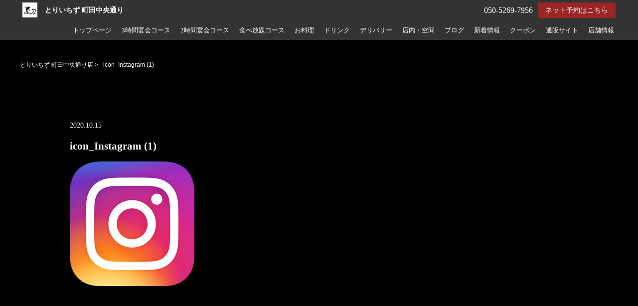

--- FILE ---
content_type: text/html; charset=UTF-8
request_url: https://toriichizu-machidachuo.com/icon_instagram-1/
body_size: 8449
content:
<!DOCTYPE html>
<html lang="ja">
<head>
<meta charset="utf-8">
<meta name="viewport" content="width=device-width">
<meta name="thumbnail" content="" />
<title>icon_Instagram (1) | とりいちず 町田中央通り店</title>



		<!-- All in One SEO 4.9.3 - aioseo.com -->
	<meta name="robots" content="noindex, nofollow, max-image-preview:large" />
	<meta name="author" content="店舗名企業名"/>
	<meta name="google-site-verification" content="j8b2gg5ERkY2sgj7jlRVtufyHcaicr76z8AqN2jq5FE" />
	<link rel="canonical" href="https://toriichizu-machidachuo.com/icon_instagram-1/" />
	<meta name="generator" content="All in One SEO (AIOSEO) 4.9.3" />

		<!-- Global site tag (gtag.js) - Google Analytics -->
<script async src="https://www.googletagmanager.com/gtag/js?id=UA-133450821-12"></script>
<script>
 window.dataLayer = window.dataLayer || [];
 function gtag(){dataLayer.push(arguments);}
 gtag('js', new Date());

 gtag('config', 'UA-133450821-12');
</script>
		<script type="application/ld+json" class="aioseo-schema">
			{"@context":"https:\/\/schema.org","@graph":[{"@type":"BreadcrumbList","@id":"https:\/\/toriichizu-machidachuo.com\/icon_instagram-1\/#breadcrumblist","itemListElement":[{"@type":"ListItem","@id":"https:\/\/toriichizu-machidachuo.com#listItem","position":1,"name":"Home","item":"https:\/\/toriichizu-machidachuo.com","nextItem":{"@type":"ListItem","@id":"https:\/\/toriichizu-machidachuo.com\/icon_instagram-1\/#listItem","name":"icon_Instagram (1)"}},{"@type":"ListItem","@id":"https:\/\/toriichizu-machidachuo.com\/icon_instagram-1\/#listItem","position":2,"name":"icon_Instagram (1)","previousItem":{"@type":"ListItem","@id":"https:\/\/toriichizu-machidachuo.com#listItem","name":"Home"}}]},{"@type":"ItemPage","@id":"https:\/\/toriichizu-machidachuo.com\/icon_instagram-1\/#itempage","url":"https:\/\/toriichizu-machidachuo.com\/icon_instagram-1\/","name":"icon_Instagram (1) | \u3068\u308a\u3044\u3061\u305a \u753a\u7530\u4e2d\u592e\u901a\u308a\u5e97","inLanguage":"ja","isPartOf":{"@id":"https:\/\/toriichizu-machidachuo.com\/#website"},"breadcrumb":{"@id":"https:\/\/toriichizu-machidachuo.com\/icon_instagram-1\/#breadcrumblist"},"author":{"@id":"https:\/\/toriichizu-machidachuo.com\/author\/cscbs\/#author"},"creator":{"@id":"https:\/\/toriichizu-machidachuo.com\/author\/cscbs\/#author"},"datePublished":"2020-10-15T13:54:02+09:00","dateModified":"2020-10-15T13:54:02+09:00"},{"@type":"Organization","@id":"https:\/\/toriichizu-machidachuo.com\/#organization","name":"\u3068\u308a\u3044\u3061\u305a \u753a\u7530\u4e2d\u592e\u901a\u308a\u5e97","url":"https:\/\/toriichizu-machidachuo.com\/"},{"@type":"Person","@id":"https:\/\/toriichizu-machidachuo.com\/author\/cscbs\/#author","url":"https:\/\/toriichizu-machidachuo.com\/author\/cscbs\/","name":"\u5e97\u8217\u540d\u4f01\u696d\u540d","image":{"@type":"ImageObject","@id":"https:\/\/toriichizu-machidachuo.com\/icon_instagram-1\/#authorImage","url":"https:\/\/secure.gravatar.com\/avatar\/7b578b482bbbaa47b6289aded8ce3280a7eeb7363898642fbc9ff5c26b375aa0?s=96&d=mm&r=g","width":96,"height":96,"caption":"\u5e97\u8217\u540d\u4f01\u696d\u540d"}},{"@type":"WebSite","@id":"https:\/\/toriichizu-machidachuo.com\/#website","url":"https:\/\/toriichizu-machidachuo.com\/","name":"\u3068\u308a\u3044\u3061\u305a \u753a\u7530\u4e2d\u592e\u901a\u308a\u5e97","inLanguage":"ja","publisher":{"@id":"https:\/\/toriichizu-machidachuo.com\/#organization"}}]}
		</script>
		<!-- All in One SEO -->


<!-- Google Tag Manager for WordPress by gtm4wp.com -->
<script data-cfasync="false" data-pagespeed-no-defer>
	var gtm4wp_datalayer_name = "dataLayer";
	var dataLayer = dataLayer || [];
</script>
<!-- End Google Tag Manager for WordPress by gtm4wp.com --><link rel='dns-prefetch' href='//ajax.googleapis.com' />
<style id='wp-img-auto-sizes-contain-inline-css' type='text/css'>
img:is([sizes=auto i],[sizes^="auto," i]){contain-intrinsic-size:3000px 1500px}
/*# sourceURL=wp-img-auto-sizes-contain-inline-css */
</style>
<style id='wp-block-library-inline-css' type='text/css'>
:root{--wp-block-synced-color:#7a00df;--wp-block-synced-color--rgb:122,0,223;--wp-bound-block-color:var(--wp-block-synced-color);--wp-editor-canvas-background:#ddd;--wp-admin-theme-color:#007cba;--wp-admin-theme-color--rgb:0,124,186;--wp-admin-theme-color-darker-10:#006ba1;--wp-admin-theme-color-darker-10--rgb:0,107,160.5;--wp-admin-theme-color-darker-20:#005a87;--wp-admin-theme-color-darker-20--rgb:0,90,135;--wp-admin-border-width-focus:2px}@media (min-resolution:192dpi){:root{--wp-admin-border-width-focus:1.5px}}.wp-element-button{cursor:pointer}:root .has-very-light-gray-background-color{background-color:#eee}:root .has-very-dark-gray-background-color{background-color:#313131}:root .has-very-light-gray-color{color:#eee}:root .has-very-dark-gray-color{color:#313131}:root .has-vivid-green-cyan-to-vivid-cyan-blue-gradient-background{background:linear-gradient(135deg,#00d084,#0693e3)}:root .has-purple-crush-gradient-background{background:linear-gradient(135deg,#34e2e4,#4721fb 50%,#ab1dfe)}:root .has-hazy-dawn-gradient-background{background:linear-gradient(135deg,#faaca8,#dad0ec)}:root .has-subdued-olive-gradient-background{background:linear-gradient(135deg,#fafae1,#67a671)}:root .has-atomic-cream-gradient-background{background:linear-gradient(135deg,#fdd79a,#004a59)}:root .has-nightshade-gradient-background{background:linear-gradient(135deg,#330968,#31cdcf)}:root .has-midnight-gradient-background{background:linear-gradient(135deg,#020381,#2874fc)}:root{--wp--preset--font-size--normal:16px;--wp--preset--font-size--huge:42px}.has-regular-font-size{font-size:1em}.has-larger-font-size{font-size:2.625em}.has-normal-font-size{font-size:var(--wp--preset--font-size--normal)}.has-huge-font-size{font-size:var(--wp--preset--font-size--huge)}.has-text-align-center{text-align:center}.has-text-align-left{text-align:left}.has-text-align-right{text-align:right}.has-fit-text{white-space:nowrap!important}#end-resizable-editor-section{display:none}.aligncenter{clear:both}.items-justified-left{justify-content:flex-start}.items-justified-center{justify-content:center}.items-justified-right{justify-content:flex-end}.items-justified-space-between{justify-content:space-between}.screen-reader-text{border:0;clip-path:inset(50%);height:1px;margin:-1px;overflow:hidden;padding:0;position:absolute;width:1px;word-wrap:normal!important}.screen-reader-text:focus{background-color:#ddd;clip-path:none;color:#444;display:block;font-size:1em;height:auto;left:5px;line-height:normal;padding:15px 23px 14px;text-decoration:none;top:5px;width:auto;z-index:100000}html :where(.has-border-color){border-style:solid}html :where([style*=border-top-color]){border-top-style:solid}html :where([style*=border-right-color]){border-right-style:solid}html :where([style*=border-bottom-color]){border-bottom-style:solid}html :where([style*=border-left-color]){border-left-style:solid}html :where([style*=border-width]){border-style:solid}html :where([style*=border-top-width]){border-top-style:solid}html :where([style*=border-right-width]){border-right-style:solid}html :where([style*=border-bottom-width]){border-bottom-style:solid}html :where([style*=border-left-width]){border-left-style:solid}html :where(img[class*=wp-image-]){height:auto;max-width:100%}:where(figure){margin:0 0 1em}html :where(.is-position-sticky){--wp-admin--admin-bar--position-offset:var(--wp-admin--admin-bar--height,0px)}@media screen and (max-width:600px){html :where(.is-position-sticky){--wp-admin--admin-bar--position-offset:0px}}

/*# sourceURL=wp-block-library-inline-css */
</style><style id='global-styles-inline-css' type='text/css'>
:root{--wp--preset--aspect-ratio--square: 1;--wp--preset--aspect-ratio--4-3: 4/3;--wp--preset--aspect-ratio--3-4: 3/4;--wp--preset--aspect-ratio--3-2: 3/2;--wp--preset--aspect-ratio--2-3: 2/3;--wp--preset--aspect-ratio--16-9: 16/9;--wp--preset--aspect-ratio--9-16: 9/16;--wp--preset--color--black: #000000;--wp--preset--color--cyan-bluish-gray: #abb8c3;--wp--preset--color--white: #ffffff;--wp--preset--color--pale-pink: #f78da7;--wp--preset--color--vivid-red: #cf2e2e;--wp--preset--color--luminous-vivid-orange: #ff6900;--wp--preset--color--luminous-vivid-amber: #fcb900;--wp--preset--color--light-green-cyan: #7bdcb5;--wp--preset--color--vivid-green-cyan: #00d084;--wp--preset--color--pale-cyan-blue: #8ed1fc;--wp--preset--color--vivid-cyan-blue: #0693e3;--wp--preset--color--vivid-purple: #9b51e0;--wp--preset--gradient--vivid-cyan-blue-to-vivid-purple: linear-gradient(135deg,rgb(6,147,227) 0%,rgb(155,81,224) 100%);--wp--preset--gradient--light-green-cyan-to-vivid-green-cyan: linear-gradient(135deg,rgb(122,220,180) 0%,rgb(0,208,130) 100%);--wp--preset--gradient--luminous-vivid-amber-to-luminous-vivid-orange: linear-gradient(135deg,rgb(252,185,0) 0%,rgb(255,105,0) 100%);--wp--preset--gradient--luminous-vivid-orange-to-vivid-red: linear-gradient(135deg,rgb(255,105,0) 0%,rgb(207,46,46) 100%);--wp--preset--gradient--very-light-gray-to-cyan-bluish-gray: linear-gradient(135deg,rgb(238,238,238) 0%,rgb(169,184,195) 100%);--wp--preset--gradient--cool-to-warm-spectrum: linear-gradient(135deg,rgb(74,234,220) 0%,rgb(151,120,209) 20%,rgb(207,42,186) 40%,rgb(238,44,130) 60%,rgb(251,105,98) 80%,rgb(254,248,76) 100%);--wp--preset--gradient--blush-light-purple: linear-gradient(135deg,rgb(255,206,236) 0%,rgb(152,150,240) 100%);--wp--preset--gradient--blush-bordeaux: linear-gradient(135deg,rgb(254,205,165) 0%,rgb(254,45,45) 50%,rgb(107,0,62) 100%);--wp--preset--gradient--luminous-dusk: linear-gradient(135deg,rgb(255,203,112) 0%,rgb(199,81,192) 50%,rgb(65,88,208) 100%);--wp--preset--gradient--pale-ocean: linear-gradient(135deg,rgb(255,245,203) 0%,rgb(182,227,212) 50%,rgb(51,167,181) 100%);--wp--preset--gradient--electric-grass: linear-gradient(135deg,rgb(202,248,128) 0%,rgb(113,206,126) 100%);--wp--preset--gradient--midnight: linear-gradient(135deg,rgb(2,3,129) 0%,rgb(40,116,252) 100%);--wp--preset--font-size--small: 13px;--wp--preset--font-size--medium: 20px;--wp--preset--font-size--large: 36px;--wp--preset--font-size--x-large: 42px;--wp--preset--spacing--20: 0.44rem;--wp--preset--spacing--30: 0.67rem;--wp--preset--spacing--40: 1rem;--wp--preset--spacing--50: 1.5rem;--wp--preset--spacing--60: 2.25rem;--wp--preset--spacing--70: 3.38rem;--wp--preset--spacing--80: 5.06rem;--wp--preset--shadow--natural: 6px 6px 9px rgba(0, 0, 0, 0.2);--wp--preset--shadow--deep: 12px 12px 50px rgba(0, 0, 0, 0.4);--wp--preset--shadow--sharp: 6px 6px 0px rgba(0, 0, 0, 0.2);--wp--preset--shadow--outlined: 6px 6px 0px -3px rgb(255, 255, 255), 6px 6px rgb(0, 0, 0);--wp--preset--shadow--crisp: 6px 6px 0px rgb(0, 0, 0);}:where(.is-layout-flex){gap: 0.5em;}:where(.is-layout-grid){gap: 0.5em;}body .is-layout-flex{display: flex;}.is-layout-flex{flex-wrap: wrap;align-items: center;}.is-layout-flex > :is(*, div){margin: 0;}body .is-layout-grid{display: grid;}.is-layout-grid > :is(*, div){margin: 0;}:where(.wp-block-columns.is-layout-flex){gap: 2em;}:where(.wp-block-columns.is-layout-grid){gap: 2em;}:where(.wp-block-post-template.is-layout-flex){gap: 1.25em;}:where(.wp-block-post-template.is-layout-grid){gap: 1.25em;}.has-black-color{color: var(--wp--preset--color--black) !important;}.has-cyan-bluish-gray-color{color: var(--wp--preset--color--cyan-bluish-gray) !important;}.has-white-color{color: var(--wp--preset--color--white) !important;}.has-pale-pink-color{color: var(--wp--preset--color--pale-pink) !important;}.has-vivid-red-color{color: var(--wp--preset--color--vivid-red) !important;}.has-luminous-vivid-orange-color{color: var(--wp--preset--color--luminous-vivid-orange) !important;}.has-luminous-vivid-amber-color{color: var(--wp--preset--color--luminous-vivid-amber) !important;}.has-light-green-cyan-color{color: var(--wp--preset--color--light-green-cyan) !important;}.has-vivid-green-cyan-color{color: var(--wp--preset--color--vivid-green-cyan) !important;}.has-pale-cyan-blue-color{color: var(--wp--preset--color--pale-cyan-blue) !important;}.has-vivid-cyan-blue-color{color: var(--wp--preset--color--vivid-cyan-blue) !important;}.has-vivid-purple-color{color: var(--wp--preset--color--vivid-purple) !important;}.has-black-background-color{background-color: var(--wp--preset--color--black) !important;}.has-cyan-bluish-gray-background-color{background-color: var(--wp--preset--color--cyan-bluish-gray) !important;}.has-white-background-color{background-color: var(--wp--preset--color--white) !important;}.has-pale-pink-background-color{background-color: var(--wp--preset--color--pale-pink) !important;}.has-vivid-red-background-color{background-color: var(--wp--preset--color--vivid-red) !important;}.has-luminous-vivid-orange-background-color{background-color: var(--wp--preset--color--luminous-vivid-orange) !important;}.has-luminous-vivid-amber-background-color{background-color: var(--wp--preset--color--luminous-vivid-amber) !important;}.has-light-green-cyan-background-color{background-color: var(--wp--preset--color--light-green-cyan) !important;}.has-vivid-green-cyan-background-color{background-color: var(--wp--preset--color--vivid-green-cyan) !important;}.has-pale-cyan-blue-background-color{background-color: var(--wp--preset--color--pale-cyan-blue) !important;}.has-vivid-cyan-blue-background-color{background-color: var(--wp--preset--color--vivid-cyan-blue) !important;}.has-vivid-purple-background-color{background-color: var(--wp--preset--color--vivid-purple) !important;}.has-black-border-color{border-color: var(--wp--preset--color--black) !important;}.has-cyan-bluish-gray-border-color{border-color: var(--wp--preset--color--cyan-bluish-gray) !important;}.has-white-border-color{border-color: var(--wp--preset--color--white) !important;}.has-pale-pink-border-color{border-color: var(--wp--preset--color--pale-pink) !important;}.has-vivid-red-border-color{border-color: var(--wp--preset--color--vivid-red) !important;}.has-luminous-vivid-orange-border-color{border-color: var(--wp--preset--color--luminous-vivid-orange) !important;}.has-luminous-vivid-amber-border-color{border-color: var(--wp--preset--color--luminous-vivid-amber) !important;}.has-light-green-cyan-border-color{border-color: var(--wp--preset--color--light-green-cyan) !important;}.has-vivid-green-cyan-border-color{border-color: var(--wp--preset--color--vivid-green-cyan) !important;}.has-pale-cyan-blue-border-color{border-color: var(--wp--preset--color--pale-cyan-blue) !important;}.has-vivid-cyan-blue-border-color{border-color: var(--wp--preset--color--vivid-cyan-blue) !important;}.has-vivid-purple-border-color{border-color: var(--wp--preset--color--vivid-purple) !important;}.has-vivid-cyan-blue-to-vivid-purple-gradient-background{background: var(--wp--preset--gradient--vivid-cyan-blue-to-vivid-purple) !important;}.has-light-green-cyan-to-vivid-green-cyan-gradient-background{background: var(--wp--preset--gradient--light-green-cyan-to-vivid-green-cyan) !important;}.has-luminous-vivid-amber-to-luminous-vivid-orange-gradient-background{background: var(--wp--preset--gradient--luminous-vivid-amber-to-luminous-vivid-orange) !important;}.has-luminous-vivid-orange-to-vivid-red-gradient-background{background: var(--wp--preset--gradient--luminous-vivid-orange-to-vivid-red) !important;}.has-very-light-gray-to-cyan-bluish-gray-gradient-background{background: var(--wp--preset--gradient--very-light-gray-to-cyan-bluish-gray) !important;}.has-cool-to-warm-spectrum-gradient-background{background: var(--wp--preset--gradient--cool-to-warm-spectrum) !important;}.has-blush-light-purple-gradient-background{background: var(--wp--preset--gradient--blush-light-purple) !important;}.has-blush-bordeaux-gradient-background{background: var(--wp--preset--gradient--blush-bordeaux) !important;}.has-luminous-dusk-gradient-background{background: var(--wp--preset--gradient--luminous-dusk) !important;}.has-pale-ocean-gradient-background{background: var(--wp--preset--gradient--pale-ocean) !important;}.has-electric-grass-gradient-background{background: var(--wp--preset--gradient--electric-grass) !important;}.has-midnight-gradient-background{background: var(--wp--preset--gradient--midnight) !important;}.has-small-font-size{font-size: var(--wp--preset--font-size--small) !important;}.has-medium-font-size{font-size: var(--wp--preset--font-size--medium) !important;}.has-large-font-size{font-size: var(--wp--preset--font-size--large) !important;}.has-x-large-font-size{font-size: var(--wp--preset--font-size--x-large) !important;}
/*# sourceURL=global-styles-inline-css */
</style>

<style id='classic-theme-styles-inline-css' type='text/css'>
/*! This file is auto-generated */
.wp-block-button__link{color:#fff;background-color:#32373c;border-radius:9999px;box-shadow:none;text-decoration:none;padding:calc(.667em + 2px) calc(1.333em + 2px);font-size:1.125em}.wp-block-file__button{background:#32373c;color:#fff;text-decoration:none}
/*# sourceURL=/wp-includes/css/classic-themes.min.css */
</style>
<script type="text/javascript" src="https://ajax.googleapis.com/ajax/libs/jquery/3.3.1/jquery.min.js?ver=6.9" id="jquery-js"></script>
<link rel="https://api.w.org/" href="https://toriichizu-machidachuo.com/wp-json/" /><link rel="alternate" title="JSON" type="application/json" href="https://toriichizu-machidachuo.com/wp-json/wp/v2/media/334" />
<!-- Google Tag Manager for WordPress by gtm4wp.com -->
<!-- GTM Container placement set to footer -->
<script data-cfasync="false" data-pagespeed-no-defer>
	var dataLayer_content = {"pagePostType":"attachment","pagePostType2":"single-attachment","pagePostAuthor":"店舗名企業名"};
	dataLayer.push( dataLayer_content );
</script>
<script data-cfasync="false">
(function(w,d,s,l,i){w[l]=w[l]||[];w[l].push({'gtm.start':
new Date().getTime(),event:'gtm.js'});var f=d.getElementsByTagName(s)[0],
j=d.createElement(s),dl=l!='dataLayer'?'&l='+l:'';j.async=true;j.src=
'//www.googletagmanager.com/gtm.'+'js?id='+i+dl;f.parentNode.insertBefore(j,f);
})(window,document,'script','dataLayer','GTM-5GMDPC6');
</script>
<!-- End Google Tag Manager -->
<!-- End Google Tag Manager for WordPress by gtm4wp.com -->
<link rel="stylesheet" type="text/css" href="https://toriichizu-machidachuo.com/wp-content/themes/theme001_re/style.css">

	<link rel="stylesheet" type="text/css" href="https://toriichizu-machidachuo.com/wp-content/themes/theme001_re/css/animate.css">
	<link rel="stylesheet" type="text/css" href="https://maxcdn.bootstrapcdn.com/font-awesome/4.7.0/css/font-awesome.min.css">
	<link rel="stylesheet" href="https://toriichizu-machidachuo.com/wp-content/themes/theme001_re/base.css" type="text/css" />
	<link rel="stylesheet" media="screen and (max-width: 1024px)" type="text/css" href="https://toriichizu-machidachuo.com/wp-content/themes/theme001_re/tb.css" />
	<link rel="stylesheet" media="screen and (max-width: 767px)" type="text/css" href="https://toriichizu-machidachuo.com/wp-content/themes/theme001_re/sp.css" />
	<link rel="stylesheet" type="text/css" href="https://toriichizu-machidachuo.com/wp-content/themes/theme001_re/js/colorbox/colorbox.css" />
	<link rel="stylesheet" type="text/css" href="https://toriichizu-machidachuo.com/wp-content/themes/theme001_re/css/slick-theme.css"/>
	<link rel="stylesheet" type="text/css" href="https://toriichizu-machidachuo.com/wp-content/themes/theme001_re/css/slick.css"/>
	<script type="text/javascript" src="https://toriichizu-machidachuo.com/wp-content/themes/theme001_re/js/jquery.bgswitcher.js"></script>
	<script type="text/javascript" src="https://toriichizu-machidachuo.com/wp-content/themes/theme001_re/js/colorbox/jquery.colorbox.js"></script>
	<script type="text/javascript" src="https://toriichizu-machidachuo.com/wp-content/themes/theme001_re/js/jquery.inview.js"></script>
	<script type="text/javascript" src="https://toriichizu-machidachuo.com/wp-content/themes/theme001_re/js/jquery.pages.js"></script>
	<script type="text/javascript" src="https://toriichizu-machidachuo.com/wp-content/themes/theme001_re/cave1/library/js/jquery.tile.min.js"></script>
	<script type="text/javascript" src="https://toriichizu-machidachuo.com/wp-content/themes/theme001_re/cave1/library/js/jquery.simplyscroll.js"></script>
	<script type="text/javascript" src="https://toriichizu-machidachuo.com/wp-content/themes/theme001_re/cave1/library/js/jquery.rwdImageMaps.js"></script>
	<script type="text/javascript" src="https://toriichizu-machidachuo.com/wp-content/themes/theme001_re/cave1/library/js/touchevent.js"></script>
	<script type="text/javascript" src="https://toriichizu-machidachuo.com/wp-content/themes/theme001_re/js/slick.min.js"></script>

<!-- google font -->
<link href="https://fonts.googleapis.com/css?family=Noto+Sans+JP:400,700&display=swap&subset=japanese" rel="stylesheet">
<link href="https://fonts.googleapis.com/css?family=M+PLUS+Rounded+1c:400,700&display=swap&subset=japanese" rel="stylesheet">
	
<!-- Material Icons -->
<link href="https://fonts.googleapis.com/icon?family=Material+Icons" rel="stylesheet">

<!-- favicon -->
<link rel="icon" type="image/png" href="https://toriichizu-machidachuo.com/wp-content/uploads/2020/06/fabicon.jpg">
<link rel="apple-touch-icon" sizes="180x180" href="https://toriichizu-machidachuo.com/wp-content/uploads/2020/06/fabicon.jpg">

<!-- tag -->
<script type="text/javascript" id="" src="https://static.cmosite.com/dmp/cx-tracking.js"></script>
<script async src="https://www.googletagmanager.com/gtag/js?id=AW-768490382"></script>
<script>
  window.dataLayer = window.dataLayer || [];
  function gtag(){dataLayer.push(arguments);}
  gtag('js', new Date());
  /* <![CDATA[ */
  var cX = cX || {}; cX.callQueue = cX.callQueue || [];
  cX.callQueue.push(['getUserSegmentIds', {
    persistedQueryId: 'c761e51e2454ca6124666a3d4652d47b60071354',
    callback: function(segments) {
      gtag('event', 'page_view', {
        'send_to': 'AW-768490382',
        'custom_param': segments,
        'aw_remarketing_only': true
      });
    }
  }]);
  /* ]]> */
  gtag('config', 'AW-768490382');
</script>

<script type="text/javascript" language="javascript">
/* <![CDATA[ */
var cX = cX || {}; cX.callQueue = cX.callQueue || [];
var cxSegments;
var yahoo_retargeting_id = 'MAX1O5JEJN';
var yahoo_retargeting_label = '';
var yahoo_retargeting_page_type = 'Cxense';
var yahoo_retargeting_items = [{item_id: '', category_id: '', price: '', quantity: ''}];
var persistedId = 'c761e51e2454ca6124666a3d4652d47b60071354';
cX.callQueue.push(['invoke', function() {
  window.cxSegments = cX.getUserSegmentIds({ persistedQueryId: persistedId });
  window.yahoo_retargeting_label = window.cxSegments.slice(0,7).toString();
}]);
cX.callQueue.push(['loadScript', 'https://b92.yahoo.co.jp/js/s_retargeting.js']);
/* ]]> */
</script>


<PageMap>
<DataObject type="thumbnail">
  <Attribute name="src" value=""/>
  <Attribute name="width" value="100"/>
  <Attribute name="height" value="130"/>
</DataObject>
</PageMap>



</head>


     
			    
	    
		    

																					<body data-rsssl=1 id="post_page" class="single" style="background:url(https://toriichizu-machidachuo.com/wp-content/uploads/2020/06/壁紙.jpg) repeat; color: white; font-family: '游明朝体', 'Yu Mincho', 'YuMincho', 'ヒラギノ明朝 Pro W3', 'Hiragino Mincho Pro', 'ＭＳ Ｐ明朝', 'MS PMincho', serif;" itemschope="itemscope" itemtype="http://schema.org/WebPage">
																								
								
				
								

    	    
  

<div id="body-in">

<a class="menu-trigger">
  <span></span>
  <span></span>
  <span></span>
</a>


<!-- LPsp条件分岐 -->
<div id="header">
  <div class="logo"><a href="https://toriichizu-machidachuo.com/" class="logo"><img src="https://toriichizu-machidachuo.com/wp-content/uploads/2020/06/rogo80.jpg" /><span>とりいちず 町田中央通り</span></a></div>

  <div id="menu" itemscope itemtype="http://schema.org/ViewAction">
	<ul>
		    
<li><a href="https://toriichizu-machidachuo.com/">トップページ</a></li>
<li><a href="https://toriichizu-machidachuo.com/course1/">3時間宴会コース</a></li>
<li><a href="https://toriichizu-machidachuo.com/cource2/">2時間宴会コース</a></li>
<li><a href="https://toriichizu-machidachuo.com/course3/">食べ放題コース</a></li>
<li><a href="https://toriichizu-machidachuo.com/menu/">お料理</a></li>
<li><a href="https://toriichizu-machidachuo.com/drink/">ドリンク</a></li>
<li><a href="https://toriichizu-machidachuo.com/delivery/">デリバリー</a></li>
<li><a href="https://toriichizu-machidachuo.com/space/">店内・空間</a></li>
<li><a href="https://toriichizu-machidachuo.com/?page_id=25">ブログ</a></li>
<li><a href="https://toriichizu-machidachuo.com/information/">新着情報</a></li>
<li><a href="https://toriichizu-machidachuo.com/coupon/">クーポン</a></li>
<li><a href="https://www.rakuten.co.jp/toriichizu/">通販サイト</a></li>	    					<li><a itemprop="url" href="https://www.hotpepper.jp/strJ001170943/yoyaku/hpds" title="ご予約" target="_blank" onclick="gtag('event', 'click', {'event_category': 'weblink','event_label': 'reserve','value': '1'});">ご予約</a></li>
					<li><a href="#access" title="店舗情報">店舗情報</a></li>
			
		</ul>
  </div><!-- /#menu -->
</div>
<!-- LPsp条件分岐ここまで -->

<!-- 	PCグローバルメニュー -->
	<div id="head_change" class="head_change">
		<div class="w1200">
			<div class="logo"><a href="https://toriichizu-machidachuo.com/" class="logo">
									<img src="https://toriichizu-machidachuo.com/wp-content/uploads/2020/06/rogo80.jpg" alt="">
								<h1>とりいちず 町田中央通り</h1></a>
			</div>
		
		
				
				<div class="reserv_link"><a href="https://www.hotpepper.jp/strJ001170943/yoyaku/hpds" title="ご予約" target="_blank" rel="noopener noreferrer" onclick="gtag('event', 'click', {'event_category': 'weblink','event_label': 'reserve','value': '1'});">ネット予約はこちら</a></div>
				<div class="tel">
							050-5269-7956					</div>
			<div id="menu" itemscope itemtype="http://schema.org/ViewAction">
				<ul>
				
<li><a href="https://toriichizu-machidachuo.com/">トップページ</a></li>
<li><a href="https://toriichizu-machidachuo.com/course1/">3時間宴会コース</a></li>
<li><a href="https://toriichizu-machidachuo.com/cource2/">2時間宴会コース</a></li>
<li><a href="https://toriichizu-machidachuo.com/course3/">食べ放題コース</a></li>
<li><a href="https://toriichizu-machidachuo.com/menu/">お料理</a></li>
<li><a href="https://toriichizu-machidachuo.com/drink/">ドリンク</a></li>
<li><a href="https://toriichizu-machidachuo.com/delivery/">デリバリー</a></li>
<li><a href="https://toriichizu-machidachuo.com/space/">店内・空間</a></li>
<li><a href="https://toriichizu-machidachuo.com/?page_id=25">ブログ</a></li>
<li><a href="https://toriichizu-machidachuo.com/information/">新着情報</a></li>
<li><a href="https://toriichizu-machidachuo.com/coupon/">クーポン</a></li>
<li><a href="https://www.rakuten.co.jp/toriichizu/">通販サイト</a></li>				  <li><a href="#access" title="店舗情報">店舗情報</a></li>
				</ul>
			</div>
		</div>
	</div>
<!-- 	PCグローバルメニューここまで -->
  <!-- head_change -->
 
<!-- mainv_bg -->
	<div id="mainv_blank">
		<div class="page_mainv_no" ></div>
	</div>
<!-- /#mainv_bg -->

<div id="breadcrumb" class="breadcrumbs white">
<ol class="breadcrumb clearfix"><li itemscope="itemscope" itemtype="http://data-vocabulary.org/Breadcrumb"><a href="https://toriichizu-machidachuo.com" itemprop="url"> <span itemprop="title">とりいちず 町田中央通り店</span></a> &gt; </li><li> icon_Instagram (1)</li></ol></div>



<section id="single_contents" class="w1000">
<time class="post_date">2020.10.15</time>
<h1 class="post_title">icon_Instagram (1)</h1>
<div class="post_text"><p class="attachment"><a href='https://toriichizu-machidachuo.com/wp-content/uploads/2020/10/icon_instagram-1.png'><img fetchpriority="high" decoding="async" width="250" height="250" src="https://toriichizu-machidachuo.com/wp-content/uploads/2020/10/icon_instagram-1.png" class="attachment-medium size-medium" alt="インスタグラムのアイコン画像" srcset="https://toriichizu-machidachuo.com/wp-content/uploads/2020/10/icon_instagram-1.png 250w, https://toriichizu-machidachuo.com/wp-content/uploads/2020/10/icon_instagram-1-150x150.png 150w, https://toriichizu-machidachuo.com/wp-content/uploads/2020/10/icon_instagram-1-214x214.png 214w, https://toriichizu-machidachuo.com/wp-content/uploads/2020/10/icon_instagram-1-158x158.png 158w" sizes="(max-width: 250px) 100vw, 250px" /></a></p>
</div>
 
</section>



	
	<footer id="footer" >
	<div id="footer-menu">
	<ul class="main-navi  white">
	  
<li><a href="https://toriichizu-machidachuo.com/">トップページ</a></li>
<li><a href="https://toriichizu-machidachuo.com/course1/">3時間宴会コース</a></li>
<li><a href="https://toriichizu-machidachuo.com/cource2/">2時間宴会コース</a></li>
<li><a href="https://toriichizu-machidachuo.com/course3/">食べ放題コース</a></li>
<li><a href="https://toriichizu-machidachuo.com/menu/">お料理</a></li>
<li><a href="https://toriichizu-machidachuo.com/drink/">ドリンク</a></li>
<li><a href="https://toriichizu-machidachuo.com/delivery/">デリバリー</a></li>
<li><a href="https://toriichizu-machidachuo.com/space/">店内・空間</a></li>
<li><a href="https://toriichizu-machidachuo.com/?page_id=25">ブログ</a></li>
<li><a href="https://toriichizu-machidachuo.com/information/">新着情報</a></li>
<li><a href="https://toriichizu-machidachuo.com/coupon/">クーポン</a></li>
<li><a href="https://www.rakuten.co.jp/toriichizu/">通販サイト</a></li>	</ul>
	</div>
	<div id="footer-info" class=" white">
	 <p id="privacypolicy"><a href="https://toriichizu-machidachuo.com/wp-content/themes/theme001_re/privacy-policy.php">プライバシーポリシー</a></p>
	 <p id="copy" class=" white">&copy; Copyright とりいちず 町田中央通り店. All rights reserved.</p>
	</div>
	
	
		
					<div class="spbtn">
			                							<div><a href="https://www.hotpepper.jp/strJ001170943/yoyaku/hpds" target="_blank" rel="noopener noreferrer" onclick="gtag('event', 'click', {'event_category': 'weblink','event_label': 'reserve','value': '1'});"><i class="fa fa-calendar" aria-hidden="true"></i>予約する</a></div>
			                			
				<div><a href="tel://050-5269-7956" onclick="gtag('event', 'phone-number-tap', {'event_category': 'smartphone','event_label': 'main','value': '1'});"><i class="fa fa-phone" aria-hidden="true"></i>電話する</a></div>
			</div>
			
		
	</footer>
	
	</div><!-- #body-in -->
	<script type="speculationrules">
{"prefetch":[{"source":"document","where":{"and":[{"href_matches":"/*"},{"not":{"href_matches":["/wp-*.php","/wp-admin/*","/wp-content/uploads/*","/wp-content/*","/wp-content/plugins/*","/wp-content/themes/theme001_re/*","/*\\?(.+)"]}},{"not":{"selector_matches":"a[rel~=\"nofollow\"]"}},{"not":{"selector_matches":".no-prefetch, .no-prefetch a"}}]},"eagerness":"conservative"}]}
</script>

<!-- GTM Container placement set to footer -->
<!-- Google Tag Manager (noscript) -->
				<noscript><iframe src="https://www.googletagmanager.com/ns.html?id=GTM-5GMDPC6" height="0" width="0" style="display:none;visibility:hidden" aria-hidden="true"></iframe></noscript>
<!-- End Google Tag Manager (noscript) --><script src="https://apis.google.com/js/platform.js" async defer>
  {lang: 'ja'}
</script><script type="text/javascript" src="https://toriichizu-machidachuo.com/wp-content/plugins/duracelltomi-google-tag-manager/js/gtm4wp-form-move-tracker.js?ver=1.16.1" id="gtm4wp-form-move-tracker-js"></script>
	<script>
	
		$(function() {
		    $('.recommend-list-slider').not('.slick-initialized').slick({
		        infinite: true,
		        autoplay: true,
		        appendArrows: $('#arrows')
		    });
		  $('.recommend-list .box').hover(function(){
		    $(this).find($('.base-txt')).hide();
		  }, function() {
		    $(this).find($('.base-txt')).show();
		  });
		
		});
		$(function() {
		    $('.space-list-01-sp ul').not('.slick-initialized').slick({
		        infinite: true,
		        autoplay: true,
		        appendArrows: $('#arrows')
		    });
		});
		$(function() {
		    $('#top-btn .sp_v').not('.slick-initialized').slick({
		        infinite: true,
		        autoplay: true,
		        dots: true,
		        dotsClass: 'slide-dots',
		        appendArrows: $('#arrows')
		    });
		    $('.slick-next').on('click', function () {
		        slick.slickNext();
		    });
		    $('.slick-prev').on('click', function () {
		        slick.slickPrev();
		    });
		});
		
		if(!navigator.userAgent.match(/(iPhone|iPad|iPod|Android)/)){
		$('.sub-nav').hide();
		$('.main-navi li').mouseenter(function(){
		        if($('ul.sub-nav',this).css('display') == 'none'){
		                $('ul.sub-nav',this).slideDown();
		        }else {
		        //$('+ul.sub-menu',this).slideUp();
		        }
		});
		$('.main-navi li').mouseleave(function(){
		    $('ul.sub-nav',this).slideUp();
		});
		$('#menu li').mouseenter(function(){
		        if($('ul.sub-nav',this).css('display') == 'none'){
		                $('ul.sub-nav',this).slideDown();
		        }else {
		        //$('+ul.sub-menu',this).slideUp();
		        }
		});
		$('#menu li').mouseleave(function(){
		    $('ul.sub-nav',this).slideUp();
		});
		}
	</script>
	
	</body>
	</html>








--- FILE ---
content_type: application/javascript
request_url: https://toriichizu-machidachuo.com/wp-content/themes/theme001_re/js/jquery.pages.js
body_size: 2038
content:
/* hoverをタッチに */
(function() {
  var tapClass = "";
  var hoverClass = "";

  var Hover = window.Hover = function(ele) {
    return new Hover.fn.init(ele);
  };
  Hover.fn = {
    //Hover Instance
    init: function(ele) {
        this.prop = ele;
      }

      ,
    bind: function(_hoverClass, _tapClass) {
      hoverClass = _hoverClass;
      tapClass = _tapClass;

      $(window).bind("touchstart", function(event) {
        var target = event.target || window.target;

        var bindElement = null;
        if (target.tagName == "A" || $(target).hasClass(tapClass)) {
          bindElement = $(target);
        } else if ($(target).parents("a").length > 0) {
          bindElement = $(target).parents("a");
        } else if ($(target).parents("." + tapClass).length > 0) {
          bindElement = $(target).parents("." + tapClass);
        }

        if (bindElement != null) {
          Hover().touchstartHoverElement(bindElement);
        }
      });
    },
    touchstartHoverElement: function(bindElement) {
      bindElement.addClass(hoverClass);
      bindElement.unbind("touchmove", Hover().touchmoveHoverElement);
      bindElement.bind("touchmove", Hover().touchmoveHoverElement);

      bindElement.unbind("touchend", Hover().touchendHoverElement);
      bindElement.bind("touchend", Hover().touchendHoverElement);
    },
    touchmoveHoverElement: function(event) {
      $(this).removeClass(hoverClass);
    },
    touchendHoverElement: function(event) {
      $(this).removeClass(hoverClass);
    }
  }
  Hover.fn.init.prototype = Hover.fn;

  Hover().bind("hover", "tap");
})();

/*jquery.colorbox.js設定*/
$(document).ready(function() {
  $(".cb").colorbox({
    maxWidth: "90%",
    height: "auto",
    maxHeight: "90%",
    opacity: 0.7
  });
});


//PCでa tel 反応させない
$(function() {
  var ua = navigator.userAgent;
  if (ua.indexOf('iPhone') < 0 && ua.indexOf('Android') < 0) {
    $('.telhref span').each(function() {
      $(this).unwrap();
    });
  }
});

//a:hover を光らせる
$(function() {
  if (navigator.userAgent.indexOf('iPhone') > 0 || navigator.userAgent.indexOf('iPod') > 0 || (navigator.userAgent.indexOf('Android') > 0 && navigator.userAgent.indexOf('Mobile') > 0)) {} else {
    $(function() {
      $('a,input[type="submit"],input[type="button"]').not('.btn-list').hover(
        function() {
          $(this).stop().fadeTo(0, 0.6).fadeTo('normal', 1.0);
        },
        function() {
          $(this).stop().fadeTo('fast', 1.0);
        }
      );
    });
  }
});

//toTOP
$(function() {
  var topBtn = $('#totop');
  topBtn.hide();
  //スクロールが100に達したらボタン表示
  var ua = navigator.userAgent;
  if (ua.match('Trident')) {
    $('body').scroll(function() {
      if ($(this).scrollTop() > 200) {
        topBtn.fadeIn();
      } else {
        topBtn.fadeOut();
      }
    });
  } else {
    $(window).scroll(function() {
      if ($(this).scrollTop() > 200) {
        topBtn.fadeIn();
      } else {
        topBtn.fadeOut();
      }
    });
  }
  //スクロールしてトップ
  topBtn.click(function() {
    $('body,html').animate({
      scrollTop: 0
    }, 500, 'swing');
    return false;
  });
});


//アンカースクロール
$(function() {
  // #で始まるアンカーをクリックした場合に処理
  $('a[href^=#]:not(.sp_menu a)').click(function() {
    // スクロールの速度
    var speed = 400; // ミリ秒
    // アンカーの値取得
    var href = $(this).attr("href");
    // 移動先を取得
    var target = $(href == "#" || href == "" ? 'html' : href);
    // 移動先を数値で取得
    var position = target.offset().top;
    // スムーススクロール
    $('body,html').animate({
      scrollTop: position
    }, speed, 'swing');
    return false;
  });
});

//ハンバーガーメニュー
$(function() {
  var ua = navigator.userAgent;
  if (ua.match('Trident')) {
    var w = $('body').width();
  } else {
    var w = $(window).width();
  }
  var x = 1024;
  if (w <= x) {
    //スマホの場合
    $(function() {
      var $body = $('body');
      $(".menu-trigger").click(function() {
        $(".menu-trigger").stop().toggleClass("active");
        $("#menu").stop().slideToggle();
      });
    });

  }
});

//徐々に表示
$(document).ready(function() {
  $('.mainv_logo_wrap').fadeIn(1000)
});

//IE11でfixedの位置を調整
$(function() {
  var ua = navigator.userAgent;
  if (ua.match('Trident')) {
    var scrollsize = window.innerWidth - document.body.clientWidth;
    var oldRight = parseInt($('.menu-trigger').css('right'));
    var newRight = scrollsize + oldRight;
    $('.menu-trigger').css('right', newRight);
  }
});
$(function() {
  var ua = navigator.userAgent;
  if (ua.match('Trident')) {
    var scrollsize = window.innerWidth - document.body.clientWidth;
    var oldRight = parseInt($('#dropmenu').css('right'));
    var newRight = scrollsize + oldRight;
    $('#dropmenu').css('right', newRight);
  }
});
$(function() {
  var ua = navigator.userAgent;
  if (ua.match('Trident')) {
    var scrollsize = window.innerWidth - document.body.clientWidth;
    var newWidth = "calc(100vw - " + (scrollsize + "px") + ')';
    $('.overlay').css('width', newWidth);
  }
});


//maisonry.js
//$(function() {
//  if (navigator.userAgent.indexOf('iPhone') > 0 || navigator.userAgent.indexOf('iPod') > 0 || (navigator.userAgent.indexOf('Android') > 0 && navigator.userAgent.indexOf('Mobile') > 0)) {} else {
//
//    $(window).load(function() {
//      $('.container').masonry({
//        itemSelector: '.grid'
//      });
//    });
//  }
//});



// アニメーションエフェクト
$(function() {
  $('.fadebox').on('inview', function(event, isInView, visiblePartX, visiblePartY) {
    if (isInView) {
      $(this).stop().addClass('fadeIn');
    } else {
      $(this).stop().removeClass('');
    }
  });
  $('.fadebox_left').on('inview', function(event, isInView, visiblePartX, visiblePartY) {
    if (isInView) {
      $(this).stop().addClass('fadeInLeft');
    } else {
      $(this).stop().removeClass('');
    }
  });
  $('.fadebox_right').on('inview', function(event, isInView, visiblePartX, visiblePartY) {
    if (isInView) {
      $(this).stop().addClass('fadeInRight');
    } else {
      $(this).stop().removeClass('');
    }
  });
  $('.fadebox_up').on('inview', function(event, isInView, visiblePartX, visiblePartY) {
    if (isInView) {
      $(this).stop().addClass('fadeInUp');
    } else {
      $(this).stop().removeClass('');
    }
  });
});


// スクロールイン
// $(function() {
//   var topBtn = $('#head_change');
//   topBtn.hide();
//   $(window).scroll(function() {
//     if ($(this).scrollTop() > 100) {
//       topBtn.fadeIn();
//     } else {
//       topBtn.fadeOut();
//     }
//   });
// });
